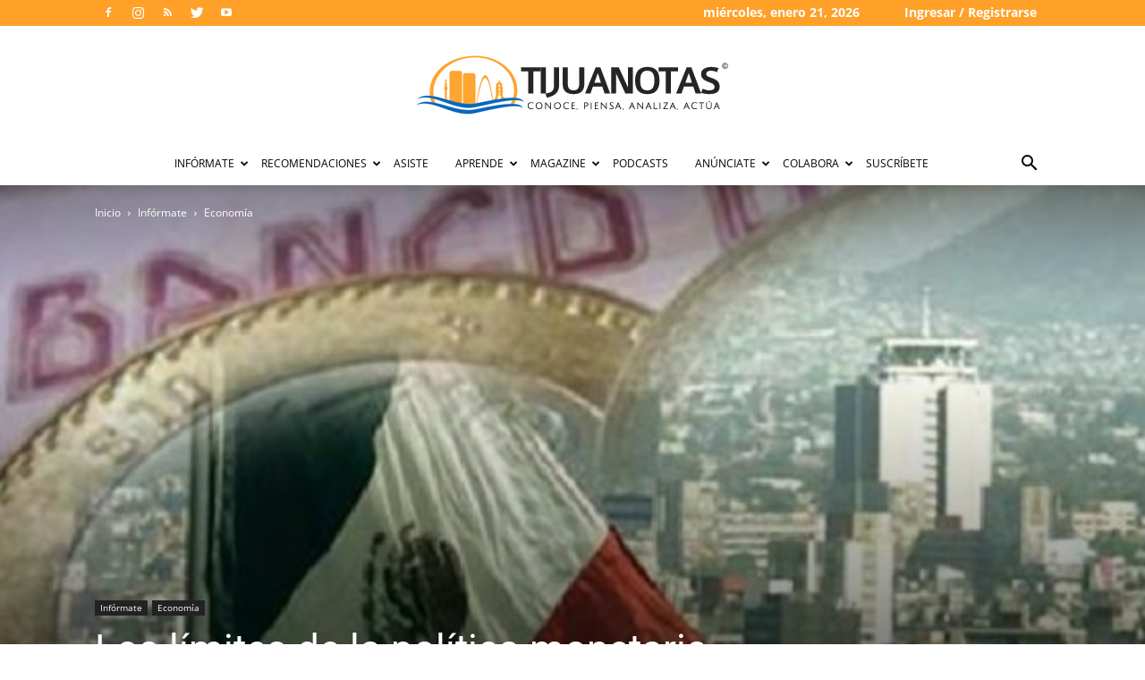

--- FILE ---
content_type: text/html; charset=UTF-8
request_url: https://tijuanotas.com/wp-admin/admin-ajax.php?td_theme_name=Newspaper&v=12.6.1
body_size: 28
content:
{"117867":67}

--- FILE ---
content_type: text/html; charset=utf-8
request_url: https://www.google.com/recaptcha/api2/aframe
body_size: 255
content:
<!DOCTYPE HTML><html><head><meta http-equiv="content-type" content="text/html; charset=UTF-8"></head><body><script nonce="loivuFqb3sd88OJM0TWaFA">/** Anti-fraud and anti-abuse applications only. See google.com/recaptcha */ try{var clients={'sodar':'https://pagead2.googlesyndication.com/pagead/sodar?'};window.addEventListener("message",function(a){try{if(a.source===window.parent){var b=JSON.parse(a.data);var c=clients[b['id']];if(c){var d=document.createElement('img');d.src=c+b['params']+'&rc='+(localStorage.getItem("rc::a")?sessionStorage.getItem("rc::b"):"");window.document.body.appendChild(d);sessionStorage.setItem("rc::e",parseInt(sessionStorage.getItem("rc::e")||0)+1);localStorage.setItem("rc::h",'1768997362118');}}}catch(b){}});window.parent.postMessage("_grecaptcha_ready", "*");}catch(b){}</script></body></html>

--- FILE ---
content_type: application/javascript; charset=utf-8
request_url: https://fundingchoicesmessages.google.com/f/AGSKWxXeQrI8aOEyTaQ2siuaWCEQGNx-YVye22C3lY2YwvW4_wBts9EDtVChRkTLDryXMAsx2cUs6p5T3CUr42l511V-22I2hgAC1Cp5Y5B0GFjA38yOwC1No6PCCaQiGn8IH9eZeWKNvDvfeOvjgs_7zYa6-SHWgtd6pcbQlZOTbkvti9s2CcRIhZ4NC8sX/_/ads/728./Adsplex-/topads3._730x90_/sponsored_title.
body_size: -1289
content:
window['7795b2f5-5554-4017-a783-f504dc45058a'] = true;